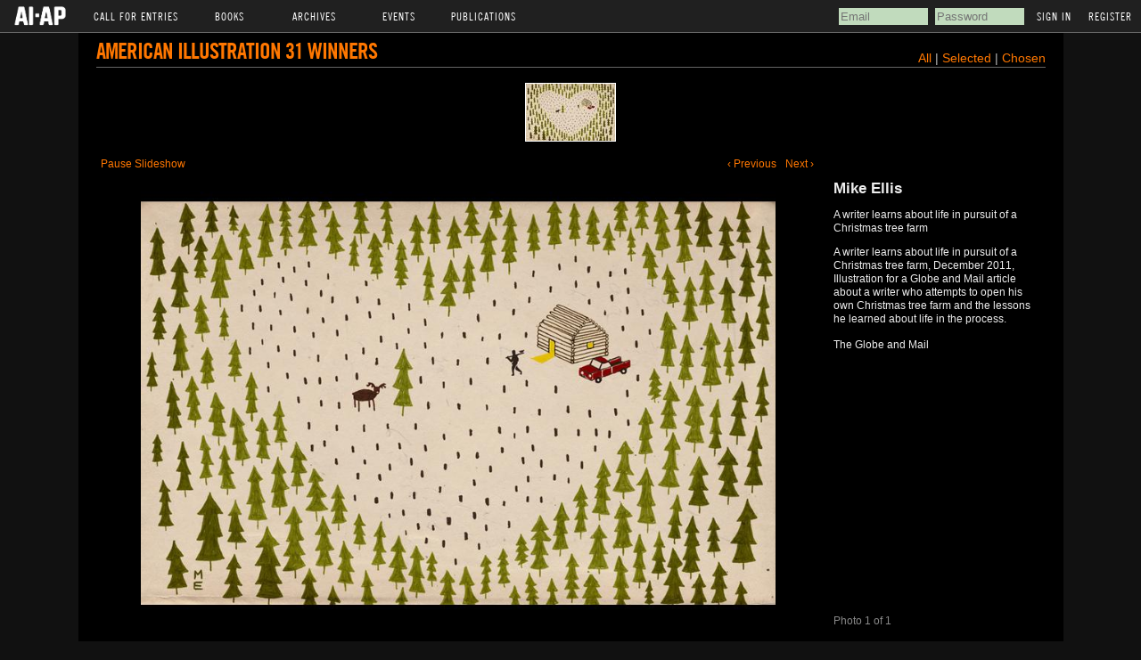

--- FILE ---
content_type: text/html; charset=utf-8
request_url: https://www.ai-ap.com/slideshow/AI/31/mike-ellis/
body_size: 3977
content:
<!DOCTYPE html PUBLIC "-//W3C//DTD HTML 4.01 Transitional//EN">
<html>
<head>
    <meta http-equiv="Content-type" content="text/html; charset=utf-8">
    <title>AI-AP Slideshow</title>
    <link rel="icon" type="image/gif" href="https://s3.amazonaws.com/static.ai-ap.com/favicon.ico"/>
    <link rel="stylesheet" href="https://s3.amazonaws.com/static.ai-ap.com/css/style.css" type="text/css"/>
    <link rel="stylesheet" href="https://s3.amazonaws.com/static.ai-ap.com/slideshow/css/galleriffic/basic.css" type="text/css"/>
    <link rel="stylesheet" href="https://s3.amazonaws.com/static.ai-ap.com/slideshow/css/galleriffic/galleriffic-5.css" type="text/css"/>
    <link rel="stylesheet" href="https://s3.amazonaws.com/static.ai-ap.com/slideshow/css/galleriffic/black.css" type="text/css"/>
    <link type="text/css" rel="stylesheet" href="https://fast.fonts.net/cssapi/f6df8b32-38c5-4215-be33-6f2bc3edce9b.css"/>
    

    <script type="text/javascript" src="//ajax.googleapis.com/ajax/libs/jquery/1.8.3/jquery.min.js"></script>
<script type="text/javascript">
    if (typeof jQuery == 'undefined') {
        document.write(unescape("%3Cscript src='/static/js/jquery.min-1.8.3.js' type='text/javascript'%3E%3C/script%3E")); }
</script>

    <script type="text/javascript" src="https://s3.amazonaws.com/static.ai-ap.com/slideshow/js/jquery.history.js"></script>
    <script type="text/javascript" src="https://s3.amazonaws.com/static.ai-ap.com/slideshow/js/jquery.galleriffic.js"></script>
    <script type="text/javascript" src="https://s3.amazonaws.com/static.ai-ap.com/js/jquery.opacityrollover.js"></script>
    <!-- We only want the thunbnails to display when javascript is disabled -->
    <script type="text/javascript">
        document.write('<style>.noscript { display: none; }</style>');
    </script>
    
</head>

<body>
<div id="top_header">
    <ul>
        <li class="main"><a href="/" ><img src="https://s3.amazonaws.com/static.ai-ap.com/images/logo.png" /></a></li>
        <li class="main">Call For Entries
            <ul>
                <li><a href="/cfe/">AI-AP</a></li>
                <li><a href="/cfe/latin/">LAI-LAF</a></li>
                <li><a href="/cfe/motion/">Motion</a></li>
                <li><a href="/cfe/apopen/">AP Open</a></li>
                <!--<li><a href="/cfe/IMA/entry/">IMA (Int'l Motion Arts)</a></li>-->
            </ul>
        </li>
        <li class="main">Books
            <ul>
                <li><a href="/book-order/">Order Books</a></li>
                <li><a href="/juries-designers/">Juries, Designers &amp; Covers</a></li>
            </ul>
        </li>
        <li class="main">Archives
            <ul>
                <li><a href="/archive/AI/">AI</a></li>
                <li><a href="/archive/AP/">AP</a></li>
                <li><a href="/archive/LAI/">LAI</a></li>
                <li><a href="/archive/LAF/">LAF</a></li>
                <li><a href="/archive/IMAA/">Motion</a></li>
            </ul>
        </li>
        <li class="main">Events
            <ul>
                <li><a href="/events/theparty/">The Party</a></li>
                <li><a href="/events/bigtalk/">Big Talk Symposium</a></li>
                <li><a href="/illustration-week/">Illustration Week</a></li>
            </ul>
        </li>
        <li class="main">Publications
            <ul>
                <li><a href="/publications/pro-photo-daily/">Pro Photo Daily</a></li>
                <li><a href="/publications/motion-arts-pro/">Motion Arts Pro Daily</a></li>
                <li><a href="/publications/dart/">DART: Design Arts Daily</a></li>
                <li><a href="/publications/dispatches-from-latin-america/">Dispatches from Latin America</a></li>
                <li><a href="/publications/profiles/">Profiles</a></li>
                <li><a href="/publications/streettests/">Streettests</a></li>
            </ul>
        </li>
    </ul>
    
    
        <div id="signin_reg">
            <!-- <a class="signin" id="signin" name='signin' href='/cfe/'>Returning User Login</a>&nbsp; --><!-- <a href="/password-reset/" id="resend_password_link">Forgot your password?</a> -->
            <form method="post" name='popSigninForm' id="popSigninForm" action="/login/?next=/slideshow/AI/31/mike-ellis/">
                <div style='display:none'><input type="hidden" name="csrfmiddlewaretoken" value="MIwrGN1aSzTnnWwIuRlQEKltNg3Ey0l4VeyLmTo8ogl3hPnPRJpnXXompaeMw3i4"></div>
                <input id="username" name="username" title="email" tabindex="4" type="text" placeholder="Email">
                <input id="password" name="password" value="" title="password" tabindex="5" type="password" placeholder="Password">
                <input value="Sign In" tabindex="7" type="submit">
                <a href="/register/" id="register">Register</a>
            </form>
        </div><!--/end signin_reg-->
    
</div><!--/end top_header-->
<div id="m_header">
    
    <ul>
        <li><a href="/login/#login">Sign In</a></li>
        <li><a href="/register/#col_1">Register</a></li>
    </ul>
    
</div><!--/end m_header-->
<div id="wrap">

    <style>
        a {
        
            color: #f70;
        
        }
    </style>


    <div id="page">
        <div id="container">
            <div style="float:left;width:100%;border-bottom:1px solid #666;padding-bottom:2px;margin-bottom:15px;">
                <h1 style="float:left;"><a href="/slideshow/">American Illustration 31 Winners</a>  </h1>
                <div style="float:right;font-size:14px;">

                    <a href="/slideshow/AI/31/">All</a> |

                     <a href="?status=selected">  Selected  </a>  |
                     <a href="?status=chosen">  Chosen  </a> 

                    
                </div>
            </div>


            
            <!-- Start Advanced Gallery Html Containers -->

            <div class="navigation-container">
                <div id="thumbs" class="navigation">
                    <a class="pageLink prev" style="visibility: hidden;" href="#" title="Previous Page"></a>
                    <ul class="thumbs noscript">
                        
                            <li>
                                
                                    <a class="thumb" name="" href='https://s3.amazonaws.com/media.ai-ap.com/images/cfe/AI31/jury/46977.JPG' title="A writer learns about life in pursuit of a Christmas tree farm">
                                        <img src="https://s3.amazonaws.com/media.ai-ap.com/images/cfe/AI31/thumbnail/Chirstmas_Tree_Farm.jpg" alt="A writer learns about life in pursuit of a Christmas tree farm" />
                                    </a>
                                
                                <div class="caption">
                                    <div class="image-title">Mike Ellis</div>
                                    
                                
                                        <div class="image-desc">A writer learns about life in pursuit of a Christmas tree farm</div>
                                    
                                        <div class="image-desc">A writer learns about life in pursuit of a Christmas tree farm, December 2011, Illustration for a Globe and Mail article about a writer who attempts to open his own Christmas tree farm and the lessons he learned about life in the process.</div>
                                    
                                        <div class="image-publication">
                                            <br>The Globe and Mail
                                        </div>

                                    <br><br>
                                    
                                    
                                </div>
                            </li>
                        
                    </ul>
                    <a class="pageLink next" style="visibility: hidden;" href="#" title="Next Page"></a>
                </div>
            </div>
            <div class="content">
                <div class="slideshow-container">
                    <div id="controls" class="controls"></div>
                    <div id="loading" class="loader"></div>
                    <div id="slideshow" class="slideshow"></div>
                </div>
                <div id="caption" class="caption-container">
                    <div class="photo-index"></div>
                </div>
            </div>
            <!-- End Gallery Html Containers -->
            <div style="clear: both;"></div>
        </div>
    </div>
    <div id="footer">AI-AP</div>
    <script type="text/javascript">
        jQuery(document).ready(function ($) {
            // We only want these styles applied when javascript is enabled
            $('div.content').css('display', 'block');

            // Initially set opacity on thumbs and add
            // additional styling for hover effect on thumbs
            var onMouseOutOpacity = 0.67;
            $('#thumbs ul.thumbs li, div.navigation a.pageLink').opacityrollover({
                mouseOutOpacity: onMouseOutOpacity,
                mouseOverOpacity: 1.0,
                fadeSpeed: 'fast',
                exemptionSelector: '.selected'
            });

            // Enable toggling of the caption
            var captionOpacity = 0.0;
            $('#captionToggle a').click(function (e) {
                var link = $(this);

                var isOff = link.hasClass('off');
                var removeClass = isOff ? 'off' : 'on';
                var addClass = isOff ? 'on' : 'off';
                var linkText = isOff ? 'Hide Caption' : 'Show Caption';
                captionOpacity = isOff ? 0.7 : 0.0;

                link.removeClass(removeClass).addClass(addClass).text(linkText).attr('title', linkText);
                $('#caption span.image-caption').fadeTo(500, captionOpacity);

                e.preventDefault();
            });

            // Initialize Advanced Galleriffic Gallery
            var gallery = $('#thumbs').galleriffic({
                delay: 5000,
                numThumbs: 9,
                preloadAhead: 1,
                enableTopPager: false,
                enableBottomPager: false,
                imageContainerSel: '#slideshow',
                controlsContainerSel: '#controls',
                captionContainerSel: '#caption',
                loadingContainerSel: '#loading',
                renderSSControls: true,
                renderNavControls: true,
                playLinkText: 'Play Slideshow',
                pauseLinkText: 'Pause Slideshow',
                prevLinkText: '&lsaquo; Previous',
                nextLinkText: 'Next &rsaquo;',
                nextPageLinkText: 'Next &rsaquo;',
                prevPageLinkText: '&lsaquo; Prev',
                enableHistory: false,
                autoStart: true,
                syncTransitions: true,
                defaultTransitionDuration: 900,
                onSlideChange: function (prevIndex, nextIndex) {
                    // 'this' refers to the gallery, which is an extension of $('#thumbs')
                    this.find('ul.thumbs').children()
                        .eq(prevIndex).fadeTo('fast', onMouseOutOpacity).end()
                        .eq(nextIndex).fadeTo('fast', 1.0);

                    // Update the photo index display
                    this.$captionContainer.find('div.photo-index')
                        .html('Photo ' + (nextIndex + 1) + ' of ' + this.data.length);
                },
                onPageTransitionOut: function (callback) {
                    this.fadeTo('fast', 0.0, callback);
                },
                onPageTransitionIn: function () {
                    var prevPageLink = this.find('a.prev').css('visibility', 'hidden');
                    var nextPageLink = this.find('a.next').css('visibility', 'hidden');

                    // Show appropriate next / prev page links
                    if (this.displayedPage > 0)
                        prevPageLink.css('visibility', 'visible');

                    var lastPage = this.getNumPages() - 1;
                    if (this.displayedPage < lastPage)
                        nextPageLink.css('visibility', 'visible');

                    this.fadeTo('fast', 1.0);
                }
            });

            /**************** Event handlers for custom next / prev page links **********************/

            gallery.find('a.prev').click(function (e) {
                gallery.previousPage();
                e.preventDefault();
            });

            gallery.find('a.next').click(function (e) {
                gallery.nextPage();
                e.preventDefault();
            });

            /****************************************************************************************/

            /**** Functions to support integration of galleriffic with the jquery.history plugin ****/

            // PageLoad function
            // This function is called when:
            // 1. after calling $.historyInit();
            // 2. after calling $.historyLoad();
            // 3. after pushing "Go Back" button of a browser
            function pageload(hash) {
                // alert("pageload: " + hash);
                // hash doesn't contain the first # character.
                if (hash) {
                    $.galleriffic.gotoImage(hash);
                } else {
                    gallery.gotoIndex(0);
                }
            }

            // Initialize history plugin.
            // The callback is called at once by present location.hash.
            $.historyInit(pageload, "advanced.html");

            // set onlick event for buttons using the jQuery 1.3 live method
            $("a[rel='history']").live('click', function (e) {
                if (e.button != 0) return true;

                var hash = this.href;
                hash = hash.replace(/^.*#/, '');

                // moves to a new page.
                // pageload is called at once.
                // hash don't contain "#", "?"
                $.historyLoad(hash);

                return false;
            });

            /****************************************************************************************/
        });
        
    </script>
</div>
</body>

</html>
